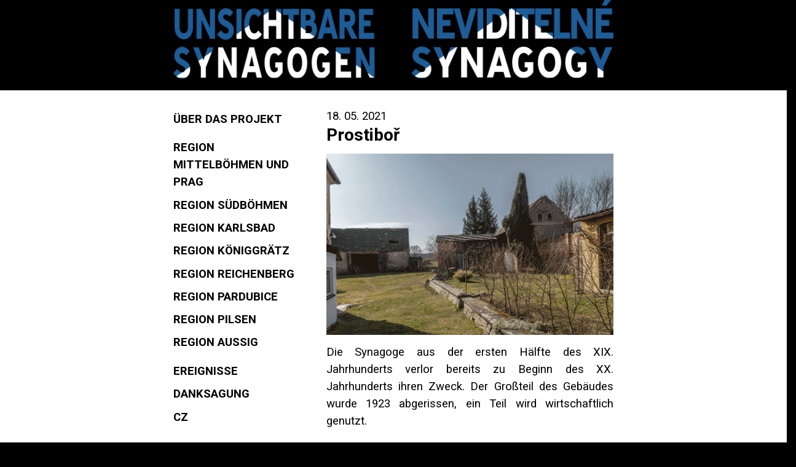

--- FILE ---
content_type: text/html; charset=UTF-8
request_url: https://unsichtbaresynagogen.eu/2021/05/18/prostibor/
body_size: 5629
content:
<!DOCTYPE html>
<html>
    <head>
        <meta charset="UTF-8">
        <meta name="viewport" content="width=device-width, initial-scale=1.0" >
        <title>Prostiboř &#8211; Unsichtbare Synagogen</title>
<meta name='robots' content='max-image-preview:large' />
<link rel="alternate" type="application/rss+xml" title="Unsichtbare Synagogen &raquo; RSS zdroj" href="https://unsichtbaresynagogen.eu/feed/" />
<link rel="alternate" type="application/rss+xml" title="Unsichtbare Synagogen &raquo; RSS komentářů" href="https://unsichtbaresynagogen.eu/comments/feed/" />
<link rel="alternate" title="oEmbed (JSON)" type="application/json+oembed" href="https://unsichtbaresynagogen.eu/wp-json/oembed/1.0/embed?url=https%3A%2F%2Funsichtbaresynagogen.eu%2F2021%2F05%2F18%2Fprostibor%2F" />
<link rel="alternate" title="oEmbed (XML)" type="text/xml+oembed" href="https://unsichtbaresynagogen.eu/wp-json/oembed/1.0/embed?url=https%3A%2F%2Funsichtbaresynagogen.eu%2F2021%2F05%2F18%2Fprostibor%2F&#038;format=xml" />
<style id='wp-img-auto-sizes-contain-inline-css'>
img:is([sizes=auto i],[sizes^="auto," i]){contain-intrinsic-size:3000px 1500px}
/*# sourceURL=wp-img-auto-sizes-contain-inline-css */
</style>
<style id='wp-emoji-styles-inline-css'>

	img.wp-smiley, img.emoji {
		display: inline !important;
		border: none !important;
		box-shadow: none !important;
		height: 1em !important;
		width: 1em !important;
		margin: 0 0.07em !important;
		vertical-align: -0.1em !important;
		background: none !important;
		padding: 0 !important;
	}
/*# sourceURL=wp-emoji-styles-inline-css */
</style>
<style id='wp-block-library-inline-css'>
:root{--wp-block-synced-color:#7a00df;--wp-block-synced-color--rgb:122,0,223;--wp-bound-block-color:var(--wp-block-synced-color);--wp-editor-canvas-background:#ddd;--wp-admin-theme-color:#007cba;--wp-admin-theme-color--rgb:0,124,186;--wp-admin-theme-color-darker-10:#006ba1;--wp-admin-theme-color-darker-10--rgb:0,107,160.5;--wp-admin-theme-color-darker-20:#005a87;--wp-admin-theme-color-darker-20--rgb:0,90,135;--wp-admin-border-width-focus:2px}@media (min-resolution:192dpi){:root{--wp-admin-border-width-focus:1.5px}}.wp-element-button{cursor:pointer}:root .has-very-light-gray-background-color{background-color:#eee}:root .has-very-dark-gray-background-color{background-color:#313131}:root .has-very-light-gray-color{color:#eee}:root .has-very-dark-gray-color{color:#313131}:root .has-vivid-green-cyan-to-vivid-cyan-blue-gradient-background{background:linear-gradient(135deg,#00d084,#0693e3)}:root .has-purple-crush-gradient-background{background:linear-gradient(135deg,#34e2e4,#4721fb 50%,#ab1dfe)}:root .has-hazy-dawn-gradient-background{background:linear-gradient(135deg,#faaca8,#dad0ec)}:root .has-subdued-olive-gradient-background{background:linear-gradient(135deg,#fafae1,#67a671)}:root .has-atomic-cream-gradient-background{background:linear-gradient(135deg,#fdd79a,#004a59)}:root .has-nightshade-gradient-background{background:linear-gradient(135deg,#330968,#31cdcf)}:root .has-midnight-gradient-background{background:linear-gradient(135deg,#020381,#2874fc)}:root{--wp--preset--font-size--normal:16px;--wp--preset--font-size--huge:42px}.has-regular-font-size{font-size:1em}.has-larger-font-size{font-size:2.625em}.has-normal-font-size{font-size:var(--wp--preset--font-size--normal)}.has-huge-font-size{font-size:var(--wp--preset--font-size--huge)}.has-text-align-center{text-align:center}.has-text-align-left{text-align:left}.has-text-align-right{text-align:right}.has-fit-text{white-space:nowrap!important}#end-resizable-editor-section{display:none}.aligncenter{clear:both}.items-justified-left{justify-content:flex-start}.items-justified-center{justify-content:center}.items-justified-right{justify-content:flex-end}.items-justified-space-between{justify-content:space-between}.screen-reader-text{border:0;clip-path:inset(50%);height:1px;margin:-1px;overflow:hidden;padding:0;position:absolute;width:1px;word-wrap:normal!important}.screen-reader-text:focus{background-color:#ddd;clip-path:none;color:#444;display:block;font-size:1em;height:auto;left:5px;line-height:normal;padding:15px 23px 14px;text-decoration:none;top:5px;width:auto;z-index:100000}html :where(.has-border-color){border-style:solid}html :where([style*=border-top-color]){border-top-style:solid}html :where([style*=border-right-color]){border-right-style:solid}html :where([style*=border-bottom-color]){border-bottom-style:solid}html :where([style*=border-left-color]){border-left-style:solid}html :where([style*=border-width]){border-style:solid}html :where([style*=border-top-width]){border-top-style:solid}html :where([style*=border-right-width]){border-right-style:solid}html :where([style*=border-bottom-width]){border-bottom-style:solid}html :where([style*=border-left-width]){border-left-style:solid}html :where(img[class*=wp-image-]){height:auto;max-width:100%}:where(figure){margin:0 0 1em}html :where(.is-position-sticky){--wp-admin--admin-bar--position-offset:var(--wp-admin--admin-bar--height,0px)}@media screen and (max-width:600px){html :where(.is-position-sticky){--wp-admin--admin-bar--position-offset:0px}}

/*# sourceURL=wp-block-library-inline-css */
</style>
<style id='classic-theme-styles-inline-css'>
/*! This file is auto-generated */
.wp-block-button__link{color:#fff;background-color:#32373c;border-radius:9999px;box-shadow:none;text-decoration:none;padding:calc(.667em + 2px) calc(1.333em + 2px);font-size:1.125em}.wp-block-file__button{background:#32373c;color:#fff;text-decoration:none}
/*# sourceURL=/wp-includes/css/classic-themes.min.css */
</style>
<link rel='stylesheet' id='fancybox-for-wp-css' href='https://unsichtbaresynagogen.eu/wp-content/plugins/fancybox-for-wordpress/assets/css/fancybox.css?ver=1.3.4' media='all' />
<script src="https://unsichtbaresynagogen.eu/wp-includes/js/jquery/jquery.min.js?ver=3.7.1" id="jquery-core-js"></script>
<script src="https://unsichtbaresynagogen.eu/wp-includes/js/jquery/jquery-migrate.min.js?ver=3.4.1" id="jquery-migrate-js"></script>
<script src="https://unsichtbaresynagogen.eu/wp-content/plugins/fancybox-for-wordpress/assets/js/purify.min.js?ver=1.3.4" id="purify-js"></script>
<script src="https://unsichtbaresynagogen.eu/wp-content/plugins/fancybox-for-wordpress/assets/js/jquery.fancybox.js?ver=1.3.4" id="fancybox-for-wp-js"></script>
<link rel="https://api.w.org/" href="https://unsichtbaresynagogen.eu/wp-json/" /><link rel="alternate" title="JSON" type="application/json" href="https://unsichtbaresynagogen.eu/wp-json/wp/v2/posts/304" /><link rel="EditURI" type="application/rsd+xml" title="RSD" href="https://unsichtbaresynagogen.eu/xmlrpc.php?rsd" />
<meta name="generator" content="WordPress 6.9" />
<link rel="canonical" href="https://unsichtbaresynagogen.eu/2021/05/18/prostibor/" />
<link rel='shortlink' href='https://unsichtbaresynagogen.eu/?p=304' />

<!-- Fancybox for WordPress v3.3.7 -->
<style type="text/css">
	.fancybox-slide--image .fancybox-content{background-color: #000000}div.fancybox-caption{display:none !important;}
	
	img.fancybox-image{border-width:10px;border-color:#000000;border-style:solid;}
	div.fancybox-bg{background-color:rgba(102,102,102,0.5);opacity:1 !important;}div.fancybox-content{border-color:#000000}
	div#fancybox-title{background-color:#000000}
	div.fancybox-content{background-color:#000000}
	div#fancybox-title-inside{color:#333333}
	
	
	
	div.fancybox-caption p.caption-title{display:inline-block}
	div.fancybox-caption p.caption-title{font-size:14px}
	div.fancybox-caption p.caption-title{color:#333333}
	div.fancybox-caption {color:#333333}div.fancybox-caption p.caption-title {background:#fff; width:auto;padding:10px 30px;}div.fancybox-content p.caption-title{color:#333333;margin: 0;padding: 5px 0;}
</style><script type="text/javascript">
	jQuery(function () {

		var mobileOnly = false;
		
		if (mobileOnly) {
			return;
		}

		jQuery.fn.getTitle = function () { // Copy the title of every IMG tag and add it to its parent A so that fancybox can show titles
			var arr = jQuery("a[data-fancybox]");jQuery.each(arr, function() {var title = jQuery(this).children("img").attr("title");if(title){jQuery(this).attr("title",title)}});		}

		// Supported file extensions

				var thumbnails = jQuery("a:has(img)").not(".nolightbox").not('.envira-gallery-link').not('.ngg-simplelightbox').filter(function () {
			return /\.(jpe?g|png|gif|mp4|webp|bmp|pdf)(\?[^/]*)*$/i.test(jQuery(this).attr('href'))
		});
		

		// Add data-type iframe for links that are not images or videos.
		var iframeLinks = jQuery('.fancyboxforwp').filter(function () {
			return !/\.(jpe?g|png|gif|mp4|webp|bmp|pdf)(\?[^/]*)*$/i.test(jQuery(this).attr('href'))
		}).filter(function () {
			return !/vimeo|youtube/i.test(jQuery(this).attr('href'))
		});
		iframeLinks.attr({"data-type": "iframe"}).getTitle();

		
		// Gallery type BY POST and on post or page (so only one post or page is visible)
				// Gallery by post
		thumbnails.addClass("fancyboxforwp").attr("data-fancybox", "gallery").getTitle();
		iframeLinks.attr({"data-fancybox": "gallery"}).getTitle();

		
		// Gallery type ALL
		
		// Call fancybox and apply it on any link with a rel atribute that starts with "fancybox", with the options set on the admin panel
		jQuery("a.fancyboxforwp").fancyboxforwp({
			loop: false,
			smallBtn: false,
			zoomOpacity: "auto",
			animationEffect: "fade",
			animationDuration: 500,
			transitionEffect: "fade",
			transitionDuration: "300",
			overlayShow: true,
			overlayOpacity: "0.5",
			titleShow: true,
			titlePosition: "inside",
			keyboard: true,
			showCloseButton: false,
			arrows: true,
			clickContent:false,
			clickSlide: "close",
			mobile: {
				clickContent: function (current, event) {
					return current.type === "image" ? "toggleControls" : false;
				},
				clickSlide: function (current, event) {
					return current.type === "image" ? "close" : "close";
				},
			},
			wheel: false,
			toolbar: true,
			preventCaptionOverlap: true,
			onInit: function() { },			onDeactivate
	: function() { },		beforeClose: function() { },			afterShow: function(instance) { jQuery( ".fancybox-image" ).on("click", function( ){ ( instance.isScaledDown() ) ? instance.scaleToActual() : instance.scaleToFit() }) },				afterClose: function() { },					caption : function( instance, item ) {var title = "";if("undefined" != typeof jQuery(this).context ){var title = jQuery(this).context.title;} else { var title = ("undefined" != typeof jQuery(this).attr("title")) ? jQuery(this).attr("title") : false;}var caption = jQuery(this).data('caption') || '';if ( item.type === 'image' && title.length ) {caption = (caption.length ? caption + '<br />' : '') + '<p class="caption-title">'+jQuery("<div>").text(title).html()+'</p>' ;}if (typeof DOMPurify === "function" && caption.length) { return DOMPurify.sanitize(caption, {USE_PROFILES: {html: true}}); } else { return jQuery("<div>").text(caption).html(); }},
		afterLoad : function( instance, current ) {var captionContent = current.opts.caption || '';var sanitizedCaptionString = '';if (typeof DOMPurify === 'function' && captionContent.length) {sanitizedCaptionString = DOMPurify.sanitize(captionContent, {USE_PROFILES: {html: true}});} else if (captionContent.length) { sanitizedCaptionString = jQuery("<div>").text(captionContent).html();}if (sanitizedCaptionString.length) { current.$content.append(jQuery('<div class=\"fancybox-custom-caption inside-caption\" style=\" position: absolute;left:0;right:0;color:#000;margin:0 auto;bottom:0;text-align:center;background-color:#000000 \"></div>').html(sanitizedCaptionString)); }},
			})
		;

			})
</script>
<!-- END Fancybox for WordPress -->
        <script type="text/javascript" src="https://code.jquery.com/jquery-latest.min.js"></script> 
        <link rel="stylesheet" href="https://stackpath.bootstrapcdn.com/bootstrap/4.1.1/css/bootstrap.min.css" integrity="sha384-WskhaSGFgHYWDcbwN70/dfYBj47jz9qbsMId/iRN3ewGhXQFZCSftd1LZCfmhktB" crossorigin="anonymous">
        <script src="https://cdnjs.cloudflare.com/ajax/libs/popper.js/1.14.3/umd/popper.min.js" integrity="sha384-ZMP7rVo3mIykV+2+9J3UJ46jBk0WLaUAdn689aCwoqbBJiSnjAK/l8WvCWPIPm49" crossorigin="anonymous"></script>
        <script src="https://stackpath.bootstrapcdn.com/bootstrap/4.1.1/js/bootstrap.min.js" integrity="sha384-smHYKdLADwkXOn1EmN1qk/HfnUcbVRZyYmZ4qpPea6sjB/pTJ0euyQp0Mk8ck+5T" crossorigin="anonymous"></script>
	<link rel="stylesheet" href="https://unsichtbaresynagogen.eu/wp-content/themes/neviditelnesynagogy/style.css">
    </head>

    <body>
        <div class="container-fluid">
            <div class="row justify-content-center align-items-center pb-3" id="header">
                
                <div class="col-xl-7 col-lg-9 col-md-10 col-sm-12 col-12">
                    <a href="https://unsichtbaresynagogen.eu/" class="custom-logo-link" rel="home"><img width="2264" height="406" src="https://unsichtbaresynagogen.eu/wp-content/uploads/2021/07/logo_duo_2_crop.png" class="custom-logo" alt="Unsichtbare Synagogen" decoding="async" fetchpriority="high" srcset="https://unsichtbaresynagogen.eu/wp-content/uploads/2021/07/logo_duo_2_crop.png 2264w, https://unsichtbaresynagogen.eu/wp-content/uploads/2021/07/logo_duo_2_crop-300x54.png 300w, https://unsichtbaresynagogen.eu/wp-content/uploads/2021/07/logo_duo_2_crop-1024x184.png 1024w, https://unsichtbaresynagogen.eu/wp-content/uploads/2021/07/logo_duo_2_crop-768x138.png 768w, https://unsichtbaresynagogen.eu/wp-content/uploads/2021/07/logo_duo_2_crop-1536x275.png 1536w, https://unsichtbaresynagogen.eu/wp-content/uploads/2021/07/logo_duo_2_crop-2048x367.png 2048w" sizes="(max-width: 2264px) 100vw, 2264px" /></a>                </div>                
                
                
            </div>

<div class="row pt-4 pb-4 justify-content-center" id="content">   
    <div class="col-lg-7 col-md-10 col-sm-12 col-12">
        <div class="row">
            <div class="col-12 col-lg-5 col-xl-4">
    <div class="row">
    <div class="col-lg-12 col-sm-4 col-12 menu pb-2 ">
        <nav id="menu_3" class="">
          
                        <div id="topleft-sidebar" class="topleft_sidebar">
            <div id="nav_menu-3" class="widget widget_nav_menu"><div class="menu-topleft-container"><ul id="menu-topleft" class="menu"><li id="menu-item-697" class="menu-item menu-item-type-post_type menu-item-object-page menu-item-697"><a href="https://unsichtbaresynagogen.eu/uber-das-projekt/">Über das Projekt</a></li>
</ul></div></div>            </div>
            

        </nav>
    </div>
    <div class="col-lg-12 col-sm-4 col-12 menu pb-2 ">
        <nav id="menu_1" class="navbar-expand-lg">
          <button class="navbar-toggler" type="button" data-toggle="collapse" data-target="#menu_collapse_1">
              <span class="navbar-toggler-icon" id="menu_icon">Regionen</span>
          </button>
          <div class="collapse navbar-collapse" id="menu_collapse_1">
                        <div id="left-sidebar" class="left_sidebar">
            <div id="nav_menu-4" class="widget widget_nav_menu"><div class="menu-kraje-container"><ul id="menu-kraje" class="menu"><li id="menu-item-76" class="menu-item menu-item-type-taxonomy menu-item-object-category menu-item-76"><a href="https://unsichtbaresynagogen.eu/category/region-mittelbohmen-und-prag/">Region Mittelböhmen und Prag</a></li>
<li id="menu-item-72" class="menu-item menu-item-type-taxonomy menu-item-object-category menu-item-72"><a href="https://unsichtbaresynagogen.eu/category/region-sudbohmen/">Region Südböhmen</a></li>
<li id="menu-item-73" class="menu-item menu-item-type-taxonomy menu-item-object-category menu-item-73"><a href="https://unsichtbaresynagogen.eu/category/region-karlsbad/">Region Karlsbad</a></li>
<li id="menu-item-42" class="menu-item menu-item-type-taxonomy menu-item-object-category menu-item-42"><a href="https://unsichtbaresynagogen.eu/category/region-koniggratz/">Region Königgrätz</a></li>
<li id="menu-item-74" class="menu-item menu-item-type-taxonomy menu-item-object-category menu-item-74"><a href="https://unsichtbaresynagogen.eu/category/region-reichenberg/">Region Reichenberg</a></li>
<li id="menu-item-43" class="menu-item menu-item-type-taxonomy menu-item-object-category menu-item-43"><a href="https://unsichtbaresynagogen.eu/category/region-pardubice/">Region Pardubice</a></li>
<li id="menu-item-75" class="menu-item menu-item-type-taxonomy menu-item-object-category current-post-ancestor current-menu-parent current-post-parent menu-item-75"><a href="https://unsichtbaresynagogen.eu/category/region-pilsen/">Region Pilsen</a></li>
<li id="menu-item-69" class="menu-item menu-item-type-taxonomy menu-item-object-category menu-item-69"><a href="https://unsichtbaresynagogen.eu/category/region-aussig/">Region Aussig</a></li>
</ul></div></div>            </div>
            
          </div>
        </nav>
    </div>
    <div class="col-lg-12 col-sm-4 col-12 menu pb-2 ">
        <nav id="menu_2" class="navbar-expand-lg">
          <button class="navbar-toggler" type="button" data-toggle="collapse" data-target="#menu_collapse_2">
              <span class="navbar-toggler-icon" id="menu_icon">Mehr Informationen</span>
          </button>
          <div class="collapse navbar-collapse" id="menu_collapse_2">
                        <div id="left-sidebar" class="left_sidebar">
            <div id="nav_menu-2" class="widget widget_nav_menu"><div class="menu-dalsi-container"><ul id="menu-dalsi" class="menu"><li id="menu-item-893" class="menu-item menu-item-type-post_type menu-item-object-page menu-item-893"><a href="https://unsichtbaresynagogen.eu/ereignisse/">Ereignisse</a></li>
<li id="menu-item-44" class="menu-item menu-item-type-post_type menu-item-object-page menu-item-44"><a href="https://unsichtbaresynagogen.eu/danksagung/">Danksagung</a></li>
<li id="menu-item-809" class="menu-item menu-item-type-custom menu-item-object-custom menu-item-809"><a href="http://neviditelnesynagogy.cz">CZ</a></li>
</ul></div></div>            </div>
            
          </div>
        </nav>
    </div>
    </div>
</div>            
            <div class="col">
                <div class="row no-gutters">
                                            <div class="col-12 no-gutters post">
                                                        <span class="post_date">18. 05. 2021</span>
                            <h3>Prostiboř</h3>                            
                                                        <p><a href="https://neviditelnesynagogy.cz/wp-content/uploads/2021/05/Prostiboř_775.gif"><img decoding="async" class="alignnone size-large wp-image-305" src="https://neviditelnesynagogy.cz/wp-content/uploads/2021/05/Prostiboř_775-1024x645.gif" alt="" width="1024" height="645" srcset="https://unsichtbaresynagogen.eu/wp-content/uploads/2021/05/Prostiboř_775-1024x645.gif 1024w, https://unsichtbaresynagogen.eu/wp-content/uploads/2021/05/Prostiboř_775-300x189.gif 300w, https://unsichtbaresynagogen.eu/wp-content/uploads/2021/05/Prostiboř_775-768x484.gif 768w, https://unsichtbaresynagogen.eu/wp-content/uploads/2021/05/Prostiboř_775-1536x968.gif 1536w" sizes="(max-width: 1024px) 100vw, 1024px" /></a></p>
<div>
<p><span class="y2iqfc"><span lang="DE">Die Synagoge aus der ersten Hälfte des XIX. Jahrhunderts verlor bereits zu Beginn des XX. Jahrhunderts ihren Zweck. Der Großteil des Gebäudes wurde 1923 abgerissen, ein Teil wird wirtschaftlich genutzt.</span></span></p>
</div>
                            </div>
                        </div>
                                    </div>
            </div>
        </div>
    </div>

</div>
                <div class="row justify-content-center" id="footer">
                    <div class="col-lg-6 col-12 pt-4 pb-4 text-right">
                                                
                    </div>     
                </div>
            </div> 
        </main>
    </body>
</html>



--- FILE ---
content_type: text/css
request_url: https://unsichtbaresynagogen.eu/wp-content/themes/neviditelnesynagogy/style.css
body_size: 865
content:
@import "https://fonts.googleapis.com/css?family=Open+Sans&display=swap";
@import "https://fonts.googleapis.com/css2?family=Roboto:wght@400;700;900&display=swap";

html {
    font-size: 14pt;
}

body {
    font-weight: 400;
    color: black;
    font-family: 'Roboto', sans-serif;
    transition: color .15s ease-in-out,background-color .15s ease-in-out,border-color .15s ease-in-out,box-shadow .15s ease-in-out;
    background-color: black;
}


h1,h2,h3,h4,h5,h6,p,ul { 
    margin: 0;
    padding: 0;
}

h1,h2,h3,h4,h5 {
    font-weight: 600;
}

h1 {
    font-size: 2rem;
    padding-bottom: 0.75rem;
}
h2 {
    font-size: 1.75rem;
    padding-bottom: 0.75rem;
}

h3 {
    font-size: 1.5rem;
    padding-bottom: 0.75rem;
}

h4 {
    font-size: 1.25rem;
    padding-bottom: 0.5rem;
}
h5 {
    font-size: 1rem;
    padding-bottom: 0.5rem;
}

ul {
    list-style-type: none;
}

p {
    font-size: 100%;
    line-height: 1.5; 
    text-align: justify;
    text-align-last: left;
    padding-bottom: 0.75rem;
}

a {
    /*display: inline-block;*/
    color: black;
    text-decoration: underline;
}

a:hover {
    text-decoration: none;  
    color: #4672BD;
    transition: color .15s ease-in-out,background-color .15s ease-in-out,border-color .15s ease-in-out,box-shadow .15s ease-in-out;
}

a:focus,a:visited {
    text-decoration: none; 
    outline: none;
    
}

img {
    max-width: 100%;
    height: auto;
    /*display: inline-block;*/
}

button {
    border:none; 
    outline:none; 
    box-shadow: none; 
    display: block; 
    padding: 0; 
    background: transparent;
}

input,textarea {
    display: block; 
    font-size: 16px; 
    line-height: 28px; 
    outline: none; 
    box-shadow: none;
}

b, strong {
    font-weight: bold;
}

table th {
    white-space: nowrap;
}

.clear_fix { 
    clear: both;
}
.clear_fix:after {
  display: table;
  content: '';
  clear: both;
}

.btn-custom {
    color: #fff;
    background: #4672BD;
}

.btn-custom:hover {
    color: black;
    background: white;
}

#header {
	background-color: black;
	margin-top: 0;
	padding-top: black;
}

#content {
    background-color: white;
}

/*#content_col {
    border-left: 1px black solid;
}*/

#menu_icon {
    font-weight: 600;
    text-transform: uppercase;
}

.navbar-toggler {
    font-size: 2rem;
	padding-left: 0;
	margin-left: 0;
        padding-top: 0.1rem;
}


.menu a{
    /*display: inline-block;*/
    padding: 0.25rem;
    padding-left: 0;
    display: inline-block;
    font-weight: 600;
    text-transform: uppercase;
    text-decoration: none;
}

.menu a:hover {
    color: #4672BD;
}

.navbar-toggler-icon {
    width: 100%;
    font-size: 1rem;
}


.custom-logo {
    height: 100%;
}


.alignleft {
    float: left;
    padding-right: 1rem;
}

.alignright {
    float: right;
    padding-left: 1rem;
}

.aligncenter {
    text-align: center;
    padding-left: 1rem;
}

.post {
    padding-bottom: 4rem;
}

.gallery {
	display: flex;
	flex-wrap: wrap;
	margin: 3em 0 3em -0.8em;
	width: calc(100% + 1.6em);
        text-align: center;
}

.gallery-item {
	margin: 0.8em 0;
	padding: 0 0.8em;
        width: 100%;
}

.gallery-caption {
	display: block;
	margin-top: 0.8em;
}

.gallery-columns-2 .gallery-item {
		max-width: 50%;
	}

	.gallery-columns-3 .gallery-item {
		max-width: 33.33%;
	}

	.gallery-columns-4 .gallery-item {
		max-width: 25%;
	}

	.gallery-columns-5 .gallery-item {
		max-width: 20%;
	}

	.gallery-columns-6 .gallery-item {
		max-width: 16.66%;
	}

	.gallery-columns-7 .gallery-item {
		max-width: 14.28%;
	}

	.gallery-columns-8 .gallery-item {
		max-width: 12.5%;
	}

	.gallery-columns-9 .gallery-item {
		max-width: 11.11%;
	}
        
	.navigation.pagination h2{
		display: none;
	}
	
	.navigation.pagination .page-numbers{
		padding-left: 1rem;
		text-decoration: none;
	}
	
	.navigation.pagination .page-numbers.current{
		color: #4672BD;
	}